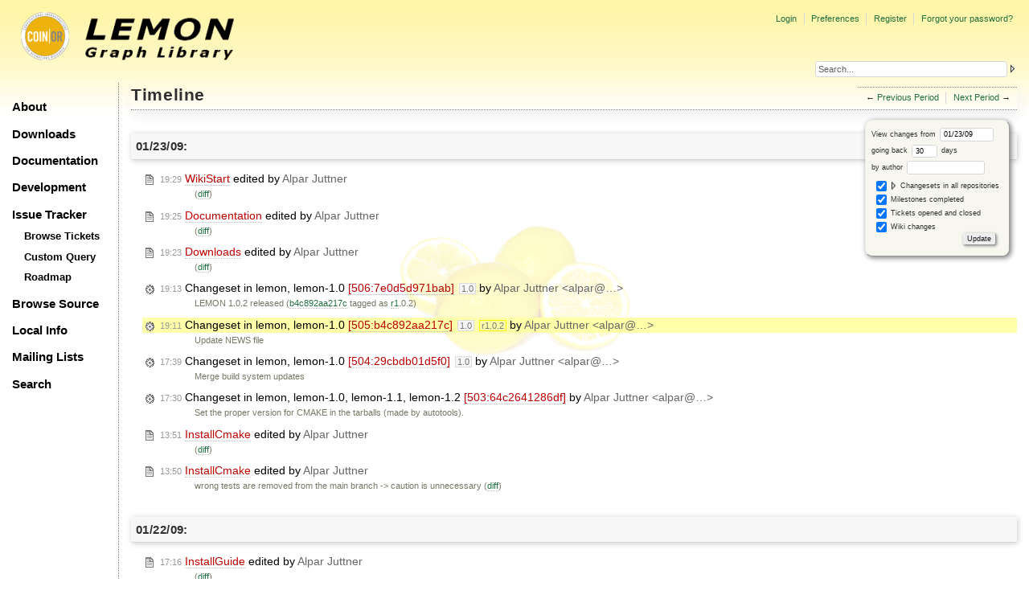

--- FILE ---
content_type: text/html;charset=utf-8
request_url: https://lemon.cs.elte.hu/trac/lemon/timeline?from=2009-01-23T19%3A11%3A58%2B01%3A00&precision=second
body_size: 54633
content:
<!DOCTYPE html PUBLIC "-//W3C//DTD XHTML 1.0 Strict//EN" "http://www.w3.org/TR/xhtml1/DTD/xhtml1-strict.dtd">
<html xmlns="http://www.w3.org/1999/xhtml">
  
  

  


  <head>
    <title>
      Timeline – LEMON
    </title>
      <meta http-equiv="Content-Type" content="text/html; charset=UTF-8" />
      <meta http-equiv="X-UA-Compatible" content="IE=edge" />
    <!--[if IE]><script type="text/javascript">
      if (/^#__msie303:/.test(window.location.hash))
        window.location.replace(window.location.hash.replace(/^#__msie303:/, '#'));
    </script><![endif]-->
          <link rel="search" href="/trac/lemon/search" />
          <link rel="help" href="/trac/lemon/wiki/TracGuide" />
          <link rel="alternate" href="/trac/lemon/timeline?changeset=on&amp;repo-glemon=on&amp;repo-glemon-0.x=on&amp;repo-glpk-cmake=on&amp;repo-lemon=on&amp;repo-lemon-0.x=on&amp;repo-lemon-1.0=on&amp;repo-lemon-1.1=on&amp;repo-lemon-1.2=on&amp;repo-lemon-benchmark=on&amp;repo-lemon-main=on&amp;repo-lemon-project-template=on&amp;repo-lemon-project-template-glpk=on&amp;repo-lemon-tutorial=on&amp;milestone=on&amp;ticket=on&amp;wiki=on&amp;max=50&amp;authors=&amp;daysback=90&amp;format=rss" type="application/rss+xml" class="rss" title="RSS Feed" />
          <link rel="next" href="/trac/lemon/timeline?from=2009-02-23&amp;daysback=30&amp;authors=" title="Next Period" />
          <link rel="start" href="/trac/lemon/wiki" />
          <link rel="stylesheet" href="/trac/lemon/chrome/common/css/trac.css" type="text/css" />
          <link rel="stylesheet" href="/trac/lemon/chrome/common/css/timeline.css" type="text/css" />
          <link rel="stylesheet" href="/trac/lemon/chrome/common/css/jquery-ui/jquery-ui.css" type="text/css" />
          <link rel="stylesheet" href="/trac/lemon/chrome/common/css/jquery-ui-addons.css" type="text/css" />
          <link rel="prev" href="/trac/lemon/timeline?from=2008-12-23&amp;daysback=30&amp;authors=" title="Previous Period" />
          <link rel="icon" href="/trac/lemon/chrome/site/lemon.ico" type="image/x-icon" />
    <style id="trac-noscript" type="text/css">.trac-noscript { display: none !important }</style>
      <link type="application/opensearchdescription+xml" rel="search" href="/trac/lemon/search/opensearch" title="Search LEMON" />
    <script type="text/javascript">
      var jquery_ui={"ampm":false,"date_format":"mm/dd/y","day_names":{"abbreviated":["Sun","Mon","Tue","Wed","Thu","Fri","Sat"],"narrow":["Su","Mo","Tu","We","Th","Fr","Sa"],"wide":["Sunday","Monday","Tuesday","Wednesday","Thursday","Friday","Saturday"]},"default_timezone":null,"first_week_day":0,"month_names":{"abbreviated":["Jan","Feb","Mar","Apr","May","Jun","Jul","Aug","Sep","Oct","Nov","Dec"],"wide":["January","February","March","April","May","June","July","August","September","October","November","December"]},"period_names":{"am":["AM","AM"],"pm":["PM","PM"]},"show_timezone":false,"time_format":"HH:mm:ss","timepicker_separator":" ","timezone_iso8601":false,"timezone_list":null};
    </script>
      <script type="text/javascript" charset="utf-8" src="/trac/lemon/chrome/common/js/jquery.js"></script>
      <script type="text/javascript" charset="utf-8" src="/trac/lemon/chrome/common/js/babel.js"></script>
      <script type="text/javascript" charset="utf-8" src="/trac/lemon/chrome/common/js/trac.js"></script>
      <script type="text/javascript" charset="utf-8" src="/trac/lemon/chrome/common/js/search.js"></script>
      <script type="text/javascript" charset="utf-8" src="/trac/lemon/chrome/common/js/timeline_multirepos.js"></script>
      <script type="text/javascript" charset="utf-8" src="/trac/lemon/chrome/common/js/jquery-ui.js"></script>
      <script type="text/javascript" charset="utf-8" src="/trac/lemon/chrome/common/js/jquery-ui-addons.js"></script>
      <script type="text/javascript" charset="utf-8" src="/trac/lemon/chrome/common/js/jquery-ui-i18n.js"></script>
    <script type="text/javascript">
      jQuery("#trac-noscript").remove();
      jQuery(document).ready(function($) {
        $(".trac-autofocus").focus();
        $(".trac-target-new").attr("target", "_blank");
        if ($.ui) { /* is jquery-ui added? */
          $(".trac-datepicker:not([readonly])").prop("autocomplete", "off").datepicker();
          $(".trac-datetimepicker:not([readonly])").prop("autocomplete", "off").datetimepicker();
          $("#main").addClass("trac-nodatetimehint");
        }
        $(".trac-disable").disableSubmit(".trac-disable-determinant");
        setTimeout(function() { $(".trac-scroll").scrollToTop() }, 1);
        $(".trac-disable-on-submit").disableOnSubmit();
      });
    </script>
    <link rel="stylesheet" type="text/css" href="/trac/lemon/chrome/site/lemon.css" />
  </head>
  <body>
    <div id="lemon_logo">
      <a id="lemon_logo_img" href="http://www.coin-or.org/"><img src="/trac/lemon/chrome/site/lemon-logo.gif" alt="COIN-OR::LEMON" /></a>
    </div>
    <div id="lemon_logo_text">
      <a id="lemon_logo_text_img" href="/trac/lemon"><img src="/trac/lemon/chrome/site/lemon-text.png" alt="COIN-OR::LEMON - Graph Library" /></a>
    </div>
    <div id="lemon_search">
      <form style="text-align: right" action="/trac/lemon/search" method="get"><div>
        <input id="lemon_search_input" type="text" name="q" size="32" value="Search..." onblur="if(this.value=='') this.value='Search...';" onfocus="if(this.value=='Search...') this.value='';" />
        <input type="hidden" name="wiki" value="on" />
        <input type="hidden" name="changeset" value="on" />
        <input type="hidden" name="ticket" value="on" />
      </div></form>
    </div>
    <div id="lemon_side_menu">
      <p class="menu1"><a href="/trac/lemon">About</a></p>
      <p class="menu1"><a href="/trac/lemon/wiki/Downloads">Downloads</a></p>
      <p class="menu1"><a href="/trac/lemon/wiki/Documentation">Documentation</a></p>
      <p class="menu1"><a href="/trac/lemon/wiki/Development">Development</a></p>
      <p class="menu1"><a href="/trac/lemon/wiki/IssueTracker">Issue Tracker</a></p>
        <p class="menu2"><a href="/trac/lemon/report">Browse Tickets</a></p>
        <p class="menu2"><a href="/trac/lemon/query">Custom Query</a></p>
        <p class="menu2"><a href="/trac/lemon/roadmap">Roadmap</a></p>
      <p class="menu1"><a href="/trac/lemon/browser">Browse Source</a></p>
      <p class="menu1"><a href="/trac/lemon/wiki/LocalSite">Local Info</a></p>
      <p class="menu1"><a href="/trac/lemon/wiki/MailingLists">Mailing Lists</a></p>
      <p class="menu1"><a href="/trac/lemon/search">Search</a></p>
    </div>
    <div id="siteheader">
    </div>
    <div id="lemon_trac_page">
    <div id="banner">
      <div id="header">
        <a id="logo" href="http://www.coin-or.org/"><img src="/trac/lemon/chrome/site/lemon-logo.gif" alt="COIN-OR::LEMON - Graph Library" height="60" width="60" /></a>
      </div>
      <form id="search" action="/trac/lemon/search" method="get">
        <div>
          <label for="proj-search">Search:</label>
          <input type="text" id="proj-search" name="q" size="18" value="" />
          <input type="submit" value="Search" />
        </div>
      </form>
      <div id="metanav" class="nav">
    <ul>
      <li class="first"><a href="/trac/lemon/login">Login</a></li><li><a href="/trac/lemon/prefs">Preferences</a></li><li><a href="/trac/lemon/register">Register</a></li><li class="last"><a href="/trac/lemon/reset_password">Forgot your password?</a></li>
    </ul>
  </div>
    </div>
    <div id="mainnav" class="nav">
    <ul>
      <li class="first"><a href="/trac/lemon/wiki">Wiki</a></li><li class="active"><a href="/trac/lemon/timeline">Timeline</a></li><li><a href="/trac/lemon/roadmap">Roadmap</a></li><li><a href="/trac/lemon/browser">Browse Source</a></li><li><a href="/trac/lemon/report">View Tickets</a></li><li class="last"><a href="/trac/lemon/search">Search</a></li>
    </ul>
  </div>
    <div id="main">
      <div id="ctxtnav" class="nav">
        <h2>Context Navigation</h2>
        <ul>
          <li class="first"><span>&larr; <a class="prev" href="/trac/lemon/timeline?from=2008-12-23&amp;daysback=30&amp;authors=" title="Previous Period">Previous Period</a></span></li><li class="last"><span><a class="next" href="/trac/lemon/timeline?from=2009-02-23&amp;daysback=30&amp;authors=" title="Next Period">Next Period</a> &rarr;</span></li>
        </ul>
        <hr />
      </div>
    <div id="content" class="timeline">
      <h1>Timeline</h1>
      <form id="prefs" method="get" action="">
       <div><label>View changes from <input type="text" id="fromdate" class="trac-datepicker" size="10" name="from" value="01/23/09" /></label> <br />
        <label>going back <input type="text" size="3" name="daysback" value="30" /> days</label><br />
        <label>by author <input type="text" size="16" name="authors" value="" /></label></div>
       <fieldset>
        <label>
          <input type="checkbox" name="changeset" checked="checked" /> Changesets in all repositories
        </label><label>
          <input type="checkbox" name="repo-glemon" checked="checked" />   - glemon
        </label><label>
          <input type="checkbox" name="repo-glemon-0.x" checked="checked" />   - glemon-0.x
        </label><label>
          <input type="checkbox" name="repo-glpk-cmake" checked="checked" />   - glpk-cmake
        </label><label>
          <input type="checkbox" name="repo-lemon" checked="checked" />   - lemon
        </label><label>
          <input type="checkbox" name="repo-lemon-0.x" checked="checked" />   - lemon-0.x
        </label><label>
          <input type="checkbox" name="repo-lemon-1.0" checked="checked" />   - lemon-1.0
        </label><label>
          <input type="checkbox" name="repo-lemon-1.1" checked="checked" />   - lemon-1.1
        </label><label>
          <input type="checkbox" name="repo-lemon-1.2" checked="checked" />   - lemon-1.2
        </label><label>
          <input type="checkbox" name="repo-lemon-benchmark" checked="checked" />   - lemon-benchmark
        </label><label>
          <input type="checkbox" name="repo-lemon-main" checked="checked" />   - lemon-main
        </label><label>
          <input type="checkbox" name="repo-lemon-project-template" checked="checked" />   - lemon-project-template
        </label><label>
          <input type="checkbox" name="repo-lemon-project-template-glpk" checked="checked" />   - lemon-project-template-glpk
        </label><label>
          <input type="checkbox" name="repo-lemon-tutorial" checked="checked" />   - lemon-tutorial
        </label><label>
          <input type="checkbox" name="milestone" checked="checked" /> Milestones completed
        </label><label>
          <input type="checkbox" name="ticket" checked="checked" /> Tickets opened and closed
        </label><label>
          <input type="checkbox" name="wiki" checked="checked" /> Wiki changes
        </label>
       </fieldset>
       <div style="display:none;"><input type="text" name="sfp_email" value="" /><input type="hidden" name="sfph_mail" value="" /></div><div class="buttons">
         <input type="submit" name="update" value="Update" />
       </div>
      </form>
        <h2>01/23/09: </h2>
        <dl>
            <dt class="wiki">
              <a href="/trac/lemon/wiki/WikiStart?version=49">
                <span class="time">19:29</span> <em>WikiStart</em> edited by <span class="trac-author">Alpar Juttner</span>
              </a>
            </dt>
            <dd class="wiki">
               (<a href="/trac/lemon/wiki/WikiStart?action=diff&amp;version=49">diff</a>)
            </dd>
            <dt class="wiki">
              <a href="/trac/lemon/wiki/Documentation?version=14">
                <span class="time">19:25</span> <em>Documentation</em> edited by <span class="trac-author">Alpar Juttner</span>
              </a>
            </dt>
            <dd class="wiki">
               (<a href="/trac/lemon/wiki/Documentation?action=diff&amp;version=14">diff</a>)
            </dd>
            <dt class="wiki">
              <a href="/trac/lemon/wiki/Downloads?version=17">
                <span class="time">19:23</span> <em>Downloads</em> edited by <span class="trac-author">Alpar Juttner</span>
              </a>
            </dt>
            <dd class="wiki">
               (<a href="/trac/lemon/wiki/Downloads?action=diff&amp;version=17">diff</a>)
            </dd>
            <dt class="changeset">
              <a href="/trac/lemon/changeset/7e0d5d971babad433e32ef2af645176098a27763/lemon">
                <span class="time">19:13</span> Changeset in lemon, lemon-1.0 <em>[506:7e0d5d971bab]</em><span class="branch">1.0</span> by <span class="trac-author">Alpar Juttner &lt;alpar@…&gt;</span>
              </a>
            </dt>
            <dd class="changeset">
              LEMON 1.0.2 released (<a class="changeset" href="/trac/lemon/changeset/b4c892aa217c/lemon" title="Update NEWS file">b4c892aa217c</a> tagged as <a class="changeset" href="/trac/lemon/changeset/1/lemon" title="Autotools based build system.">r1</a>.0.2)
            </dd>
            <dt class="changeset highlight">
              <a href="/trac/lemon/changeset/b4c892aa217c683de570dd20908b638a78391181/lemon">
                <span class="time">19:11</span> Changeset in lemon, lemon-1.0 <em>[505:b4c892aa217c]</em><span class="branch">1.0</span><span class="tag">r1.0.2</span> by <span class="trac-author">Alpar Juttner &lt;alpar@…&gt;</span>
              </a>
            </dt>
            <dd class="changeset highlight">
              Update NEWS file
            </dd>
            <dt class="changeset">
              <a href="/trac/lemon/changeset/29cbdb01d5f0fa4f05a073060d99519798b7b028/lemon">
                <span class="time">17:39</span> Changeset in lemon, lemon-1.0 <em>[504:29cbdb01d5f0]</em><span class="branch">1.0</span> by <span class="trac-author">Alpar Juttner &lt;alpar@…&gt;</span>
              </a>
            </dt>
            <dd class="changeset">
              Merge build system updates
            </dd>
            <dt class="changeset">
              <a href="/trac/lemon/changeset/64c2641286dfc75bac8d7b913402de637c86d73c/lemon">
                <span class="time">17:30</span> Changeset in lemon, lemon-1.0, lemon-1.1, lemon-1.2 <em>[503:64c2641286df]</em> by <span class="trac-author">Alpar Juttner &lt;alpar@…&gt;</span>
              </a>
            </dt>
            <dd class="changeset">
              Set the proper version for CMAKE in the tarballs (made by autotools).
            </dd>
            <dt class="wiki">
              <a href="/trac/lemon/wiki/InstallCmake?version=15">
                <span class="time">13:51</span> <em>InstallCmake</em> edited by <span class="trac-author">Alpar Juttner</span>
              </a>
            </dt>
            <dd class="wiki">
               (<a href="/trac/lemon/wiki/InstallCmake?action=diff&amp;version=15">diff</a>)
            </dd>
            <dt class="wiki">
              <a href="/trac/lemon/wiki/InstallCmake?version=14">
                <span class="time">13:50</span> <em>InstallCmake</em> edited by <span class="trac-author">Alpar Juttner</span>
              </a>
            </dt>
            <dd class="wiki">
              wrong tests are removed from the main branch -&gt; caution is unnecessary (<a href="/trac/lemon/wiki/InstallCmake?action=diff&amp;version=14">diff</a>)
            </dd>
        </dl>
        <h2>01/22/09: </h2>
        <dl>
            <dt class="wiki">
              <a href="/trac/lemon/wiki/InstallGuide?version=3">
                <span class="time">17:16</span> <em>InstallGuide</em> edited by <span class="trac-author">Alpar Juttner</span>
              </a>
            </dt>
            <dd class="wiki">
               (<a href="/trac/lemon/wiki/InstallGuide?action=diff&amp;version=3">diff</a>)
            </dd>
            <dt class="wiki">
              <a href="/trac/lemon/wiki/InstallCmake?version=13">
                <span class="time">16:55</span> <em>InstallCmake</em> edited by <span class="trac-author">Alpar Juttner</span>
              </a>
            </dt>
            <dd class="wiki">
               (<a href="/trac/lemon/wiki/InstallCmake?action=diff&amp;version=13">diff</a>)
            </dd>
            <dt class="wiki">
              <a href="/trac/lemon/wiki/InstallCmake?version=12">
                <span class="time">16:53</span> <em>InstallCmake</em> edited by <span class="trac-author">Alpar Juttner</span>
              </a>
            </dt>
            <dd class="wiki">
               (<a href="/trac/lemon/wiki/InstallCmake?action=diff&amp;version=12">diff</a>)
            </dd>
            <dt class="wiki">
              <a href="/trac/lemon/wiki/InstallCmake?version=11">
                <span class="time">16:48</span> <em>InstallCmake</em> edited by <span class="trac-author">Alpar Juttner</span>
              </a>
            </dt>
            <dd class="wiki">
               (<a href="/trac/lemon/wiki/InstallCmake?action=diff&amp;version=11">diff</a>)
            </dd>
            <dt class="closedticket">
              <a href="/trac/lemon/ticket/208#comment:2">
                <span class="time">16:44</span> Ticket <em title="defect: Suppress or fix VS2008 warnings (closed: fixed)">#208</em> (Suppress or fix VS2008 warnings) closed by <span class="trac-author">Alpar Juttner</span>
              </a>
            </dt>
            <dd class="closedticket">
              fixed: Replying to <a class="ticket" href="/trac/lemon/ticket/208#comment:1" title="Comment 1">alpar</a>:
&gt; Currently, it is done by a …
            </dd>
            <dt class="changeset">
              <a href="/trac/lemon/changeset/2b6a20528f35d8eb5e321db359447dfb07668c6b/lemon">
                <span class="time">16:15</span> Changeset in lemon, lemon-1.0 <em>[500:2b6a20528f35]</em><span class="branch">1.0</span> by <span class="trac-author">Alpar Juttner &lt;alpar@…&gt;</span>
              </a>
            </dt>
            <dd class="changeset">
              Backport <a class="changeset" href="/trac/lemon/changeset/e6ae4999cf22/lemon" title="Suppress or fix VS2008 warnings + turn off faulty tests using CMAKE (#208)">[e6ae4999cf22]</a> from main (Suppress or fix VS2008 warnings) (<a class="closed ticket" href="/trac/lemon/ticket/208" title="#208: defect: Suppress or fix VS2008 warnings (closed: fixed)">#208</a>)
            </dd>
            <dt class="newticket">
              <a href="/trac/lemon/ticket/209">
                <span class="time">13:36</span> Ticket <em title="defect: lp_test.cc fails to compile with VS2005 (new)">#209</em> (lp_test.cc fails to compile with VS2005) created by <span class="trac-author">Akos Ladanyi</span>
              </a>
            </dt>
            <dd class="newticket">
              This is the error message:
 […]
            </dd>
            <dt class="newticket">
              <a href="/trac/lemon/ticket/208">
                <span class="time">11:43</span> Ticket <em title="defect: Suppress or fix VS2008 warnings (new)">#208</em> (Suppress or fix VS2008 warnings) created by <span class="trac-author">Alpar Juttner</span>
              </a>
            </dt>
            <dd class="newticket">
              The attached patch (<a class="missing changeset" title="No changeset 94e3cf7b7fb4 in the repository">[94e3cf7b7fb4]</a>) fixes all of the warnings emitted …
            </dd>
            <dt class="changeset">
              <a href="/trac/lemon/changeset/f9a879c9787cea8151daebcff2210c0f1f7f9260/lemon">
                <span class="time">11:39</span> Changeset in lemon, lemon-1.0, lemon-1.1, lemon-1.2 <em>[501:f9a879c9787c]</em> by <span class="trac-author">Akos Ladanyi &lt;ladanyi@…&gt;</span>
              </a>
            </dt>
            <dd class="changeset">
              Update the lemon icon
            </dd>
            <dt class="changeset">
              <a href="/trac/lemon/changeset/e58c511a5eba92f39d140b59c8b8d0d563aa3fe8/lemon">
                <span class="time">11:39</span> Changeset in lemon, lemon-1.0, lemon-1.1, lemon-1.2 <em>[502:e58c511a5eba]</em> by <span class="trac-author">Akos Ladanyi &lt;ladanyi@…&gt;</span>
              </a>
            </dt>
            <dd class="changeset">
              Enable the component-based installer
            </dd>
        </dl>
        <h2>01/21/09: </h2>
        <dl>
            <dt class="closedticket">
              <a href="/trac/lemon/ticket/207#comment:3">
                <span class="time">19:22</span> Ticket <em title="defect: Cannot install with CMAKE if doc is not (e.g. cannot be) generated (closed: fixed)">#207</em> (Cannot install with CMAKE if doc is not (e.g. cannot be) generated) closed by <span class="trac-author">Alpar Juttner</span>
              </a>
            </dt>
            <dd class="closedticket">
              fixed: Replying to <a class="ticket" href="/trac/lemon/ticket/207#comment:1" title="Comment 1">alpar</a>:
&gt; A much easier and still satisfactory …
            </dd>
            <dt class="changeset">
              <a href="/trac/lemon/changeset/227f36959519c435c42e439705e5dfef2ffdd9e2/lemon">
                <span class="time">19:17</span> Changeset in lemon, lemon-1.0 <em>[499:227f36959519]</em><span class="branch">1.0</span> by <span class="trac-author">Alpar Juttner &lt;alpar@…&gt;</span>
              </a>
            </dt>
            <dd class="changeset">
              Merge bugfix <a class="closed ticket" href="/trac/lemon/ticket/207" title="#207: defect: Cannot install with CMAKE if doc is not (e.g. cannot be) generated (closed: fixed)">#207</a>
            </dd>
            <dt class="changeset">
              <a href="/trac/lemon/changeset/8b56605db6a8e99343864bb2d058c5d27aabe806/lemon">
                <span class="time">19:06</span> Changeset in lemon, lemon-1.0, lemon-1.1, lemon-1.2 <em>[497:8b56605db6a8]</em> by <span class="trac-author">Akos Ladanyi &lt;ladanyi@…&gt;</span>
              </a>
            </dt>
            <dd class="changeset">
              Fix 'make install' without 'make html' using CMAKE (<a class="closed ticket" href="/trac/lemon/ticket/207" title="#207: defect: Cannot install with CMAKE if doc is not (e.g. cannot be) generated (closed: fixed)">#207</a>)
            </dd>
            <dt class="wiki">
              <a href="/trac/lemon/wiki/InstallCmake?version=10">
                <span class="time">17:06</span> <em>InstallCmake</em> edited by <span class="trac-author">Alpar Juttner</span>
              </a>
            </dt>
            <dd class="wiki">
               (<a href="/trac/lemon/wiki/InstallCmake?action=diff&amp;version=10">diff</a>)
            </dd>
            <dt class="wiki">
              <a href="/trac/lemon/wiki/InstallCmake?version=9">
                <span class="time">14:35</span> <em>InstallCmake</em> edited by <span class="trac-author">Alpar Juttner</span>
              </a>
            </dt>
            <dd class="wiki">
               (<a href="/trac/lemon/wiki/InstallCmake?action=diff&amp;version=9">diff</a>)
            </dd>
            <dt class="wiki">
              <a href="/trac/lemon/wiki/InstallCmake?version=8">
                <span class="time">14:33</span> <em>InstallCmake</em> edited by <span class="trac-author">Alpar Juttner</span>
              </a>
            </dt>
            <dd class="wiki">
               (<a href="/trac/lemon/wiki/InstallCmake?action=diff&amp;version=8">diff</a>)
            </dd>
            <dt class="wiki">
              <a href="/trac/lemon/wiki/InstallCmake?version=7">
                <span class="time">10:34</span> <em>InstallCmake</em> edited by <span class="trac-author">Alpar Juttner</span>
              </a>
            </dt>
            <dd class="wiki">
               (<a href="/trac/lemon/wiki/InstallCmake?action=diff&amp;version=7">diff</a>)
            </dd>
            <dt class="wiki">
              <a href="/trac/lemon/wiki/InstallCmake?version=6">
                <span class="time">09:09</span> <em>InstallCmake</em> edited by <span class="trac-author">Alpar Juttner</span>
              </a>
            </dt>
            <dd class="wiki">
               (<a href="/trac/lemon/wiki/InstallCmake?action=diff&amp;version=6">diff</a>)
            </dd>
            <dt class="wiki">
              <a href="/trac/lemon/wiki/InstallCmake?version=5">
                <span class="time">09:04</span> <em>InstallCmake</em> edited by <span class="trac-author">Alpar Juttner</span>
              </a>
            </dt>
            <dd class="wiki">
               (<a href="/trac/lemon/wiki/InstallCmake?action=diff&amp;version=5">diff</a>)
            </dd>
            <dt class="newticket">
              <a href="/trac/lemon/ticket/207">
                <span class="time">09:03</span> Ticket <em title="defect: Cannot install with CMAKE if doc is not (e.g. cannot be) generated (new)">#207</em> (Cannot install with CMAKE if doc is not (e.g. cannot be) generated) created by <span class="trac-author">Alpar Juttner</span>
              </a>
            </dt>
            <dd class="newticket">
              For installing lemon using CMAKE, the doc must also be built.
If …
            </dd>
            <dt class="closedticket">
              <a href="/trac/lemon/ticket/206#comment:3">
                <span class="time">08:57</span> Ticket <em title="defect: Support for GLPK using CMAKE build env. (closed: fixed)">#206</em> (Support for GLPK using CMAKE build env.) closed by <span class="trac-author">Alpar Juttner</span>
              </a>
            </dt>
            <dd class="closedticket">
              fixed: Replying to <a class="ticket" href="/trac/lemon/ticket/206#comment:2" title="Comment 2">ladanyi</a>:
&gt; Attached the patch.
It is in the …
            </dd>
            <dt class="wiki">
              <a href="/trac/lemon/wiki/InstallCmake?version=4">
                <span class="time">08:45</span> <em>InstallCmake</em> edited by <span class="trac-author">Alpar Juttner</span>
              </a>
            </dt>
            <dd class="wiki">
              work in progress (<a href="/trac/lemon/wiki/InstallCmake?action=diff&amp;version=4">diff</a>)
            </dd>
            <dt class="wiki">
              <a href="/trac/lemon/wiki/InstallCmake?version=3">
                <span class="time">08:31</span> <em>InstallCmake</em> edited by <span class="trac-author">Alpar Juttner</span>
              </a>
            </dt>
            <dd class="wiki">
              work in progress (<a href="/trac/lemon/wiki/InstallCmake?action=diff&amp;version=3">diff</a>)
            </dd>
            <dt class="wiki">
              <a href="/trac/lemon/wiki/InstallCmake?version=2">
                <span class="time">08:12</span> <em>InstallCmake</em> edited by <span class="trac-author">Alpar Juttner</span>
              </a>
            </dt>
            <dd class="wiki">
              work in progress (<a href="/trac/lemon/wiki/InstallCmake?action=diff&amp;version=2">diff</a>)
            </dd>
        </dl>
        <h2>01/20/09: </h2>
        <dl>
            <dt class="wiki">
              <a href="/trac/lemon/wiki/CompilerCompatibility?version=4">
                <span class="time">17:27</span> <em>CompilerCompatibility</em> edited by <span class="trac-author">Alpar Juttner</span>
              </a>
            </dt>
            <dd class="wiki">
               (<a href="/trac/lemon/wiki/CompilerCompatibility?action=diff&amp;version=4">diff</a>)
            </dd>
            <dt class="wiki">
              <a href="/trac/lemon/wiki/InstallGuide?version=2">
                <span class="time">17:24</span> <em>InstallGuide</em> edited by <span class="trac-author">Alpar Juttner</span>
              </a>
            </dt>
            <dd class="wiki">
               (<a href="/trac/lemon/wiki/InstallGuide?action=diff&amp;version=2">diff</a>)
            </dd>
            <dt class="wiki">
              <a href="/trac/lemon/wiki/CompilerCompatibility?version=3">
                <span class="time">17:13</span> <em>CompilerCompatibility</em> edited by <span class="trac-author">Alpar Juttner</span>
              </a>
            </dt>
            <dd class="wiki">
               (<a href="/trac/lemon/wiki/CompilerCompatibility?action=diff&amp;version=3">diff</a>)
            </dd>
            <dt class="wiki">
              <a href="/trac/lemon/wiki/InstallCmake?version=1">
                <span class="time">16:59</span> <em>InstallCmake</em> created by <span class="trac-author">Alpar Juttner</span>
              </a>
            </dt>
            <dd class="wiki">
            </dd>
            <dt class="wiki">
              <a href="/trac/lemon/wiki/InstallAutotool?version=1">
                <span class="time">16:57</span> <em>InstallAutotool</em> created by <span class="trac-author">Alpar Juttner</span>
              </a>
            </dt>
            <dd class="wiki">
            </dd>
            <dt class="wiki">
              <a href="/trac/lemon/wiki/InstallGuide?version=1">
                <span class="time">16:42</span> <em>InstallGuide</em> created by <span class="trac-author">Alpar Juttner</span>
              </a>
            </dt>
            <dd class="wiki">
            </dd>
            <dt class="newticket">
              <a href="/trac/lemon/ticket/206">
                <span class="time">13:19</span> Ticket <em title="defect: Support for GLPK using CMAKE build env. (new)">#206</em> (Support for GLPK using CMAKE build env.) created by <span class="trac-author">Alpar Juttner</span>
              </a>
            </dt>
            <dd class="newticket">
              GLPK has a quite up-to-date Windows installer, thus LEMON should …
            </dd>
        </dl>
        <h2>01/19/09: </h2>
        <dl>
            <dt class="closedticket">
              <a href="/trac/lemon/ticket/5#comment:9">
                <span class="time">14:50</span> Ticket <em title="defect: LpGlpk::_setColName strange naming bug (closed: fixed)">#5</em> (LpGlpk::_setColName strange naming bug) closed by <span class="trac-author">Alpar Juttner</span>
              </a>
            </dt>
            <dd class="closedticket">
              fixed: Replying to <a class="ticket" href="/trac/lemon/ticket/5#comment:8" title="Comment 8">deba</a>:
&gt; I think, it is not a problem in recent …
            </dd>
            <dt class="closedticket">
              <a href="/trac/lemon/ticket/10#comment:6">
                <span class="time">14:49</span> Ticket <em title="enhancement: Basis status query should be three-state in LP (closed: done)">#10</em> (Basis status query should be three-state in LP) closed by <span class="trac-author">Alpar Juttner</span>
              </a>
            </dt>
            <dd class="closedticket">
              done: Replying to <a class="ticket" href="/trac/lemon/ticket/10#comment:5" title="Comment 5">deba</a>:
&gt; It is solved already, it has currently …
            </dd>
        </dl>
        <h2>01/18/09: </h2>
        <dl>
            <dt class="closedticket">
              <a href="/trac/lemon/ticket/205#comment:2">
                <span class="time">21:30</span> Ticket <em title="defect: Indexing bug in LP (closed: fixed)">#205</em> (Indexing bug in LP) closed by <span class="trac-author">Alpar Juttner</span>
              </a>
            </dt>
            <dd class="closedticket">
              fixed: Replying to <a class="ticket" href="/trac/lemon/ticket/205#comment:1" title="Comment 1">deba</a>:
&gt; <a class="changeset" href="/trac/lemon/changeset/fb5af0411793/lemon" title="Fix lp indexing bug (#205)">[fb5af0411793]</a> contains the fix.
It …
            </dd>
            <dt class="newticket">
              <a href="/trac/lemon/ticket/205">
                <span class="time">17:48</span> Ticket <em title="defect: Indexing bug in LP (new)">#205</em> (Indexing bug in LP) created by <span class="trac-author">Balazs Dezso</span>
              </a>
            </dt>
            <dd class="newticket">
              The lp::col(Col, <a class="missing wiki">DualExpr?</a>) uses col indexes instead of row indexes.
            </dd>
        </dl>
        <h2>01/16/09: </h2>
        <dl>
            <dt class="wiki">
              <a href="/trac/lemon/wiki/CommitGuides?version=24">
                <span class="time">15:06</span> <em>CommitGuides</em> edited by <span class="trac-author">Alpar Juttner</span>
              </a>
            </dt>
            <dd class="wiki">
               (<a href="/trac/lemon/wiki/CommitGuides?action=diff&amp;version=24">diff</a>)
            </dd>
            <dt class="wiki">
              <a href="/trac/lemon/wiki/CommitGuides?version=23">
                <span class="time">13:15</span> <em>CommitGuides</em> edited by <span class="trac-author">Alpar Juttner</span>
              </a>
            </dt>
            <dd class="wiki">
               (<a href="/trac/lemon/wiki/CommitGuides?action=diff&amp;version=23">diff</a>)
            </dd>
        </dl>
        <h2>01/15/09: </h2>
        <dl>
            <dt class="closedticket">
              <a href="/trac/lemon/ticket/199#comment:6">
                <span class="time">17:00</span> Ticket <em title="defect: std::isnan() is not available with all compiler (closed: fixed)">#199</em> (std::isnan() is not available with all compiler) closed by <span class="trac-author">Alpar Juttner</span>
              </a>
            </dt>
            <dd class="closedticket">
              fixed: Replying to <a class="ticket" href="/trac/lemon/ticket/199#comment:5" title="Comment 5">deba</a>:
&gt; In my opinion, it can go to the main.
 …
            </dd>
            <dt class="closedticket">
              <a href="/trac/lemon/ticket/202#comment:1">
                <span class="time">10:39</span> Ticket <em title="enhancement: faster add row operation for lp interface (closed: duplicate)">#202</em> (faster add row operation for lp interface) closed by <span class="trac-author">Alpar Juttner</span>
              </a>
            </dt>
            <dd class="closedticket">
              duplicate: This ticket is broken. See <a class="closed ticket" href="/trac/lemon/ticket/203" title="#203: enhancement: faster addRow operation for LP (closed: done)">#203</a> for the right one.
            </dd>
            <dt class="newticket">
              <a href="/trac/lemon/ticket/204">
                <span class="time">09:39</span> Ticket <em title="enhancement: CBC MIP solver interface (new)">#204</em> (CBC MIP solver interface) created by <span class="trac-author">Tapolcai János</span>
              </a>
            </dt>
            <dd class="newticket">
              See the attached files with the lp/mip codes for CBC solver. CBC …
            </dd>
            <dt class="newticket">
              <a href="/trac/lemon/ticket/203">
                <span class="time">09:29</span> Ticket <em title="enhancement: faster addRow operation for LP (new)">#203</em> (faster addRow operation for LP) created by <span class="trac-author">Tapolcai János</span>
              </a>
            </dt>
            <dd class="newticket">
              A new function is requested in lp_base.h:
 […]
int this case the …
            </dd>
            <dt class="newticket">
              <a href="/trac/lemon/ticket/202">
                <span class="time">09:21</span> Ticket <em title="enhancement: faster add row operation for lp interface (new)">#202</em> (faster add row operation for lp interface) created by <span class="trac-author">Tapolcai János</span>
              </a>
            </dt>
            <dd class="newticket">
              A new virtual function is requested for lp_base.h:
virtual int …
            </dd>
            <dt class="wiki">
              <a href="/trac/lemon/wiki/IssueTracker?version=13">
                <span class="time">09:01</span> <em>IssueTracker</em> edited by <span class="trac-author">Alpar Juttner</span>
              </a>
            </dt>
            <dd class="wiki">
               (<a href="/trac/lemon/wiki/IssueTracker?action=diff&amp;version=13">diff</a>)
            </dd>
        </dl>
        <h2>01/13/09: </h2>
        <dl>
            <dt class="wiki">
              <a href="/trac/lemon/wiki/CommitGuides?version=22">
                <span class="time">18:54</span> <em>CommitGuides</em> edited by <span class="trac-author">Alpar Juttner</span>
              </a>
            </dt>
            <dd class="wiki">
               (<a href="/trac/lemon/wiki/CommitGuides?action=diff&amp;version=22">diff</a>)
            </dd>
            <dt class="wiki">
              <a href="/trac/lemon/wiki/License?version=2">
                <span class="time">18:51</span> <em>License</em> edited by <span class="trac-author">Alpar Juttner</span>
              </a>
            </dt>
            <dd class="wiki">
               (<a href="/trac/lemon/wiki/License?action=diff&amp;version=2">diff</a>)
            </dd>
            <dt class="wiki">
              <a href="/trac/lemon/wiki/Downloads?version=16">
                <span class="time">18:49</span> <em>Downloads</em> edited by <span class="trac-author">Alpar Juttner</span>
              </a>
            </dt>
            <dd class="wiki">
               (<a href="/trac/lemon/wiki/Downloads?action=diff&amp;version=16">diff</a>)
            </dd>
            <dt class="wiki">
              <a href="/trac/lemon/wiki/CommitGuides?version=21">
                <span class="time">18:47</span> <em>CommitGuides</em> edited by <span class="trac-author">Alpar Juttner</span>
              </a>
            </dt>
            <dd class="wiki">
               (<a href="/trac/lemon/wiki/CommitGuides?action=diff&amp;version=21">diff</a>)
            </dd>
            <dt class="wiki">
              <a href="/trac/lemon/wiki/CodingStyle?version=4">
                <span class="time">18:46</span> <em>CodingStyle</em> edited by <span class="trac-author">Alpar Juttner</span>
              </a>
            </dt>
            <dd class="wiki">
               (<a href="/trac/lemon/wiki/CodingStyle?action=diff&amp;version=4">diff</a>)
            </dd>
            <dt class="newticket">
              <a href="/trac/lemon/ticket/201">
                <span class="time">12:13</span> Ticket <em title="enhancement: Delaunay triangulation (new)">#201</em> (Delaunay triangulation) created by <span class="trac-author">Alpar Juttner</span>
              </a>
            </dt>
            <dd class="newticket">
              Delunay triangulation is actually implemented in …
            </dd>
            <dt class="closedticket">
              <a href="/trac/lemon/ticket/80#comment:4">
                <span class="time">11:53</span> Ticket <em title="defect: HAVE_SOPLEX macro (closed: fixed)">#80</em> (HAVE_SOPLEX macro) closed by <span class="trac-author">Alpar Juttner</span>
              </a>
            </dt>
            <dd class="closedticket">
              fixed: This change is included in <a class="changeset" href="/trac/lemon/changeset/7afc121e0689/lemon" title="Port LP and MIP solvers from SVN -r3509 (#44)">[7afc121e0689]</a>.
            </dd>
            <dt class="newticket">
              <a href="/trac/lemon/ticket/200">
                <span class="time">11:45</span> Ticket <em title="task: Port sparse SubGraph adaptor from SVN (new)">#200</em> (Port sparse SubGraph adaptor from SVN) created by <span class="trac-author">Alpar Juttner</span>
              </a>
            </dt>
            <dd class="newticket">
              The <code>SubGraph</code> class in the 0.x series stores the unhidden …
            </dd>
        </dl>
        <h2>01/12/09: </h2>
        <dl>
            <dt class="changeset">
              <a href="/trac/lemon/changeset/c35afa9e89e78a559f59aa1a5cc71f317561b1c1/lemon">
                <span class="time">23:11</span> Changeset in lemon, lemon-1.2 <em>[550:c35afa9e89e7]</em> by <span class="trac-author">Peter Kovacs &lt;kpeter@…&gt;</span>
              </a>
            </dt>
            <dd class="changeset">
              Slightly simplify adaptors_test.cc
            </dd>
            <dt class="newticket">
              <a href="/trac/lemon/ticket/199">
                <span class="time">16:59</span> Ticket <em title="defect: std::isnan() is not available with all compiler (new)">#199</em> (std::isnan() is not available with all compiler) created by <span class="trac-author">Alpar Juttner</span>
              </a>
            </dt>
            <dd class="newticket">
              <code>std::isnan()</code> is not provided by some compiler, such as VS2005 …
            </dd>
            <dt class="closedticket">
              <a href="/trac/lemon/ticket/67#comment:33">
                <span class="time">14:49</span> Ticket <em title="task: Port graph adaptors &amp; Co. (closed: fixed)">#67</em> (Port graph adaptors &amp; Co.) closed by <span class="trac-author">Alpar Juttner</span>
              </a>
            </dt>
            <dd class="closedticket">
              fixed: Replying to <a class="ticket" href="/trac/lemon/ticket/67#comment:30" title="Comment 30">alpar</a>:
&gt; However, the changeset porting the …
            </dd>
            <dt class="changeset">
              <a href="/trac/lemon/changeset/04c0631fd33241997b26542eec78715709d11003/lemon">
                <span class="time">14:37</span> Changeset in lemon, lemon-1.2 <em>[492:04c0631fd332]</em> by <span class="trac-author">Alpar Juttner &lt;alpar@…&gt;</span>
              </a>
            </dt>
            <dd class="changeset">
              Merge
            </dd>
            <dt class="changeset">
              <a href="/trac/lemon/changeset/a1155a9e8e09c336fd9af8f4e0e586c0dbb6003a/lemon">
                <span class="time">14:18</span> Changeset in lemon, lemon-1.2 <em>[490:a1155a9e8e09]</em> by <span class="trac-author">Alpar Juttner &lt;alpar@…&gt;</span>
              </a>
            </dt>
            <dd class="changeset">
              Merge
            </dd>
            <dt class="closedticket">
              <a href="/trac/lemon/ticket/44#comment:30">
                <span class="time">14:16</span> Ticket <em title="task: Port the LP interface (closed: fixed)">#44</em> (Port the LP interface) closed by <span class="trac-author">Alpar Juttner</span>
              </a>
            </dt>
            <dd class="closedticket">
              fixed: The port and the reworked version went to the main, reorganized to …
            </dd>
            <dt class="changeset">
              <a href="/trac/lemon/changeset/9b082b3fb33fd90819c0ba56df10f59e56dbe3c3/lemon">
                <span class="time">13:26</span> Changeset in lemon, lemon-1.2 <em>[485:9b082b3fb33f]</em> by <span class="trac-author">Alpar Juttner &lt;alpar@…&gt;</span>
              </a>
            </dt>
            <dd class="changeset">
              Rename Lp*/Mip* to *Lp/*Mip
            </dd>
            <dt class="changeset">
              <a href="/trac/lemon/changeset/08d495d480899a56e5065a17058edb9e9ad325fc/lemon">
                <span class="time">13:26</span> Changeset in lemon, lemon-1.2 <em>[484:08d495d48089]</em> by <span class="trac-author">Alpar Juttner &lt;alpar@…&gt;</span>
              </a>
            </dt>
            <dd class="changeset">
              Remove lp_ prefix from the solver's header name
            </dd>
            <dt class="changeset">
              <a href="/trac/lemon/changeset/76ec7bd57026964284fe00990441ced0ea3faa5e/lemon">
                <span class="time">13:25</span> Changeset in lemon, lemon-1.2 <em>[483:76ec7bd57026]</em> by <span class="trac-author">Alpar Juttner &lt;alpar@…&gt;</span>
              </a>
            </dt>
            <dd class="changeset">
              Bypass warnings with gcc 4.3
            </dd>
            <dt class="changeset">
              <a href="/trac/lemon/changeset/4f1431aeef42c7c2bfe998ce6617ee117b00bb0f/lemon">
                <span class="time">09:53</span> Changeset in lemon, lemon-1.2 <em>[489:4f1431aeef42]</em> by <span class="trac-author">Peter Kovacs &lt;kpeter@…&gt;</span>
              </a>
            </dt>
            <dd class="changeset">
              Rename graph adaptors with the migration script (<a class="closed ticket" href="/trac/lemon/ticket/67" title="#67: task: Port graph adaptors &amp; Co. (closed: fixed)">#67</a>)
            </dd>
            <dt class="changeset">
              <a href="/trac/lemon/changeset/2b5496c62ccd49394f963220ebbab953f1ebc417/lemon">
                <span class="time">08:18</span> Changeset in lemon, lemon-1.2 <em>[488:2b5496c62ccd]</em> by <span class="trac-author">Peter Kovacs &lt;kpeter@…&gt;</span>
              </a>
            </dt>
            <dd class="changeset">
              Rename graph_adaptor_test.cc to adaptors_test.cc (<a class="closed ticket" href="/trac/lemon/ticket/67" title="#67: task: Port graph adaptors &amp; Co. (closed: fixed)">#67</a>)
            </dd>
            <dt class="changeset">
              <a href="/trac/lemon/changeset/acfb0f24d17825ed47b1e1882232bba3c292113c/lemon">
                <span class="time">08:05</span> Changeset in lemon, lemon-1.2 <em>[487:acfb0f24d178]</em> by <span class="trac-author">Peter Kovacs &lt;kpeter@…&gt;</span>
              </a>
            </dt>
            <dd class="changeset">
              Rename Residual to <a class="missing wiki">ResidualDigraph?</a> (<a class="closed ticket" href="/trac/lemon/ticket/67" title="#67: task: Port graph adaptors &amp; Co. (closed: fixed)">#67</a>)
The new name is more …
            </dd>
            <dt class="changeset">
              <a href="/trac/lemon/changeset/a2fd8b8d0b302322691883947286aeee36fcfa65/lemon">
                <span class="time">07:52</span> Changeset in lemon, lemon-1.2 <em>[486:a2fd8b8d0b30]</em> by <span class="trac-author">Peter Kovacs &lt;kpeter@…&gt;</span>
              </a>
            </dt>
            <dd class="changeset">
              Greatly extend and improve the test file for adaptors (<a class="closed ticket" href="/trac/lemon/ticket/67" title="#67: task: Port graph adaptors &amp; Co. (closed: fixed)">#67</a>)
 - Add …
            </dd>
        </dl>
        <h2>01/11/09: </h2>
        <dl>
            <dt class="changeset">
              <a href="/trac/lemon/changeset/5a1e9fdcfd3a5b1393b11a9b6a8dd9ac98fe92c9/lemon">
                <span class="time">16:09</span> Changeset in lemon, lemon-1.2 <em>[478:5a1e9fdcfd3a]</em> by <span class="trac-author">Alpar Juttner &lt;alpar@…&gt;</span>
              </a>
            </dt>
            <dd class="changeset">
              Merge
            </dd>
            <dt class="changeset">
              <a href="/trac/lemon/changeset/f599fa651202485e2625e607d2506c90c44398a7/lemon">
                <span class="time">16:03</span> Changeset in lemon, lemon-1.2 <em>[477:f599fa651202]</em> by <span class="trac-author">Alpar Juttner &lt;alpar@…&gt;</span>
              </a>
            </dt>
            <dd class="changeset">
              Update lemon/adaptors.h's header to 2009
            </dd>
            <dt class="changeset">
              <a href="/trac/lemon/changeset/c246659c8b19c19ba6fcc7688af5a2a83bfc8110/lemon">
                <span class="time">15:24</span> Changeset in lemon, lemon-1.2 <em>[476:c246659c8b19]</em> by <span class="trac-author">Peter Kovacs &lt;kpeter@…&gt;</span>
              </a>
            </dt>
            <dd class="changeset">
              Remove non-checked subgraph adaptors + rename parameters (<a class="closed ticket" href="/trac/lemon/ticket/67" title="#67: task: Port graph adaptors &amp; Co. (closed: fixed)">#67</a>)
            </dd>
        </dl>
        <h2>01/09/09: </h2>
        <dl>
            <dt class="changeset">
              <a href="/trac/lemon/changeset/aea2dc0518cefa8e0816ff95f46ec10d9eb87253/lemon">
                <span class="time">14:03</span> Changeset in lemon, lemon-1.2 <em>[475:aea2dc0518ce]</em> by <span class="trac-author">Peter Kovacs &lt;kpeter@…&gt;</span>
              </a>
            </dt>
            <dd class="changeset">
              Rename convenience functions in subgraph adaptors (<a class="closed ticket" href="/trac/lemon/ticket/67" title="#67: task: Port graph adaptors &amp; Co. (closed: fixed)">#67</a>)
 - Rename …
            </dd>
            <dt class="changeset">
              <a href="/trac/lemon/changeset/fbd6e04acf442526df6438491a1bd212bbee43fe/lemon">
                <span class="time">12:54</span> Changeset in lemon, lemon-1.2 <em>[474:fbd6e04acf44]</em> by <span class="trac-author">Peter Kovacs &lt;kpeter@…&gt;</span>
              </a>
            </dt>
            <dd class="changeset">
              Various doc improvements for graph adaptors (<a class="closed ticket" href="/trac/lemon/ticket/67" title="#67: task: Port graph adaptors &amp; Co. (closed: fixed)">#67</a>)
 - Add notes about …
            </dd>
            <dt class="changeset">
              <a href="/trac/lemon/changeset/14bb8812b8af4e5ce16161ed64dd1f9497d83014/lemon">
                <span class="time">12:43</span> Changeset in lemon, lemon-1.2 <em>[473:14bb8812b8af]</em> by <span class="trac-author">Peter Kovacs &lt;kpeter@…&gt;</span>
              </a>
            </dt>
            <dd class="changeset">
              Add creator functions for Residual and Residual::<a class="missing wiki">ResidualCapacity?</a> (<a class="closed ticket" href="/trac/lemon/ticket/67" title="#67: task: Port graph adaptors &amp; Co. (closed: fixed)">#67</a>)
            </dd>
        </dl>
        <h2>01/08/09: </h2>
        <dl>
            <dt class="closedticket">
              <a href="/trac/lemon/ticket/72#comment:10">
                <span class="time">18:34</span> Ticket <em title="task: Port radix sort algorithm (closed: fixed)">#72</em> (Port radix sort algorithm) closed by <span class="trac-author">Alpar Juttner</span>
              </a>
            </dt>
            <dd class="closedticket">
              fixed: Everything here is in the main branch now.
            </dd>
            <dt class="changeset">
              <a href="/trac/lemon/changeset/75a5df083951a54aa6c2e564331319fb4dc2c881/lemon">
                <span class="time">18:19</span> Changeset in lemon, lemon-1.2 <em>[468:75a5df083951]</em> by <span class="trac-author">Alpar Juttner &lt;alpar@…&gt;</span>
              </a>
            </dt>
            <dd class="changeset">
              Merge
            </dd>
            <dt class="changeset">
              <a href="/trac/lemon/changeset/ba49101c9b07bcbfc51366576f51f8d5ffdbdd60/lemon">
                <span class="time">18:10</span> Changeset in lemon, lemon-1.2 <em>[467:ba49101c9b07]</em> by <span class="trac-author">Alpar Juttner &lt;alpar@…&gt;</span>
              </a>
            </dt>
            <dd class="changeset">
              Update to 2009 plus whitespace unification
            </dd>
        </dl>
        <h2>01/05/09: </h2>
        <dl>
            <dt class="newticket">
              <a href="/trac/lemon/ticket/198">
                <span class="time">18:41</span> Ticket <em title="enhancement: Building only the tutorial requires LEMON to be installed (new)">#198</em> (Building only the tutorial requires LEMON to be installed) created by <span class="trac-author">Akos Ladanyi</span>
              </a>
            </dt>
            <dd class="newticket">
              Currently in the tutorial tree the configure script calls pkg-config. …
            </dd>
        </dl>
        <h2>01/02/09: </h2>
        <dl>
            <dt class="closedticket">
              <a href="/trac/lemon/ticket/61#comment:14">
                <span class="time">15:18</span> Ticket <em title="task: Port connectivity related algorithms (closed: fixed)">#61</em> (Port connectivity related algorithms) closed by <span class="trac-author">Alpar Juttner</span>
              </a>
            </dt>
            <dd class="closedticket">
              fixed: Replying to <a class="ticket" href="/trac/lemon/ticket/61#comment:13" title="Comment 13">kpeter</a>:
&gt; Could we close this ticket? Is …
            </dd>
        </dl>
        <h2>01/01/09: </h2>
        <dl>
            <dt class="changeset">
              <a href="/trac/lemon/changeset/88ed40ad0d4fa136dfe4420f5060d9a33541a5c4/lemon">
                <span class="time">00:00</span> Changeset in lemon, lemon-1.1, lemon-1.2 <em>[463:88ed40ad0d4f]</em> by <span class="trac-author">Alpar Juttner &lt;alpar@…&gt;</span>
              </a>
            </dt>
            <dd class="changeset">
              Happy New Year again
 - update the copyright headers + run the source …
            </dd>
        </dl>
      <div id="help"><strong>Note:</strong> See <a href="/trac/lemon/wiki/TracTimeline">TracTimeline</a>
        for information about the timeline view.</div>
    </div>
    <div id="altlinks">
      <h3>Download in other formats:</h3>
      <ul>
        <li class="last first">
          <a rel="nofollow" href="/trac/lemon/timeline?changeset=on&amp;repo-glemon=on&amp;repo-glemon-0.x=on&amp;repo-glpk-cmake=on&amp;repo-lemon=on&amp;repo-lemon-0.x=on&amp;repo-lemon-1.0=on&amp;repo-lemon-1.1=on&amp;repo-lemon-1.2=on&amp;repo-lemon-benchmark=on&amp;repo-lemon-main=on&amp;repo-lemon-project-template=on&amp;repo-lemon-project-template-glpk=on&amp;repo-lemon-tutorial=on&amp;milestone=on&amp;ticket=on&amp;wiki=on&amp;max=50&amp;authors=&amp;daysback=90&amp;format=rss" class="rss">RSS Feed</a>
        </li>
      </ul>
    </div>
    </div>
    <div id="footer" lang="en" xml:lang="en"><hr />
      <a id="tracpowered" href="http://trac.edgewall.org/"><img src="/trac/lemon/chrome/common/trac_logo_mini.png" height="30" width="107" alt="Trac Powered" /></a>
      <p class="left">Powered by <a href="/trac/lemon/about"><strong>Trac 1.2.3</strong></a><br />
        By <a href="http://www.edgewall.org/">Edgewall Software</a>.</p>
      <p class="right"><div class="copyright">The LEMON library is copyright © 2003-2018 by the<br /><a href="http://www.cs.elte.hu/egres/">Egerváry Research Group on Combinatorial Optimization</div></p>
    </div>
    </div>
    <div id="sitefooter">
    </div>
  </body>
</html>